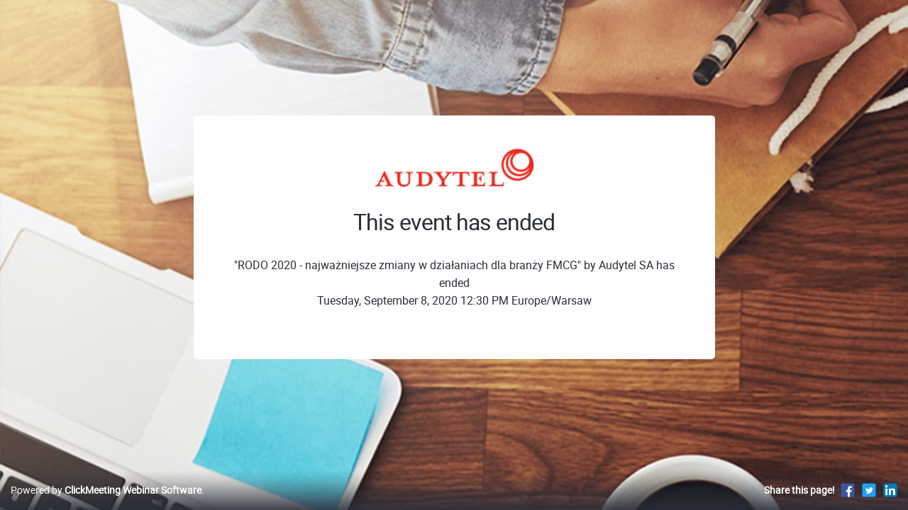

--- FILE ---
content_type: text/html; charset=UTF-8
request_url: https://audytelsa.clickmeeting.com/241498751/ended
body_size: 2544
content:












<!-- --><!-- -->













<!-- --><!-- -->
<!DOCTYPE html><!--[if IE 9]><html class="ie9" lang="en"><![endif]--><!--[if !IE]><!--><html lang="en"><!--<![endif]--><head><meta charset="utf-8" /><meta http-equiv="X-UA-Compatible" content="IE=edge,chrome=1" /><meta http-equiv="content-language" content="en_US" /><meta name="viewport" content="width=device-width, initial-scale=1.0" /><title>Webinar &quot;RODO 2020 - najważniejsze zmiany w działaniach dla branży FMCG&quot; - Ended</title><meta name="keywords" content= /><meta name="description" content= /><meta name="google-site-verification" content="zmGpLlEUIkXsUMGTcz_SdMe2coE-bEw2gvrfwI0MJpk" /><meta name="google" content="notranslate" /><link rel="SHORTCUT ICON" href="https://sc.stat-cdn.com/shared/images/favico/favicon.ico" /><link rel="apple-touch-icon" href="https://sc.stat-cdn.com/shared/images/favico/apple-touch-icon.png" /><link rel="stylesheet" href="https://sc.stat-cdn.com/shared/css/reset.css?d9ad64" /><link rel="stylesheet" href="https://sc.stat-cdn.com/shared/css/fonts/roboto/roboto_thin.css?d9ad64" /><link rel="stylesheet" href="https://sc.stat-cdn.com/shared/css/fonts/roboto/roboto_light.css?d9ad64" /><link rel="stylesheet" href="https://sc.stat-cdn.com/shared/css/fonts/roboto/roboto_bold.css?d9ad64" /><link rel="stylesheet" href="https://sc.stat-cdn.com/shared/css/fonts/roboto/roboto_regular.css?d9ad64" /><link rel="stylesheet" href="https://sc.stat-cdn.com/shared/css/fonts/roboto/roboto_medium.css?d9ad64" /><link rel="stylesheet" href="https://sc.stat-cdn.com/shared/css/fonts/reklame_script.css?d9ad64" /><link rel="stylesheet" href="https://sc.stat-cdn.com/account_panel/css/fonts/cm_icon.css?d9ad64" /><link rel="stylesheet" href="https://sc.stat-cdn.com/account_panel/css/dist/app.css?d9ad64" /><link rel="stylesheet" href="https://sc.stat-cdn.com/account_panel/css/dist/room.css?d9ad64" /><link rel="stylesheet" href="https://sc.stat-cdn.com/account_panel/css/brand/skin_clickmeeting.css?d9ad64" /><!--[if IE 9]><link rel="stylesheet" href="https://sc.stat-cdn.com/account_panel/css/ie9.css?d9ad64" /><![endif]--><style>html{ visibility:visible !important; } </style><script src="https://sc.stat-cdn.com/account_panel/javascript/bundles/jquery/jquery_3.5.1.min.js?v=d9ad64" crossorigin></script><script src="https://sc.stat-cdn.com/account_panel/javascript/bundles/jquery/jquery.ui_1.11.3.min.js?v=d9ad64" crossorigin></script><script src="https://sc.stat-cdn.com/shared/javascript/svg4everybody.min.js?v=d9ad64" crossorigin></script><script src="https://sc.stat-cdn.com/account_panel/javascript/app/common.js?v=d9ad64" crossorigin></script><script src="https://sc.stat-cdn.com/shared/javascript/app/register.js?v=d9ad64" crossorigin></script><script src="https://sc.stat-cdn.com/shared/javascript/app/i18n.js?v=d9ad64" crossorigin></script>            
            <!-- Global Site Tag (gtag.js) - Google Analytics -->
            <script async src="https://www.googletagmanager.com/gtag/js?id=UA-121472134-1"></script>
            <script nonce="hsB3yz6yMutLoLuj8XvIqQ==">
                window.dataLayer = window.dataLayer || [];
                function gtag(){dataLayer.push(arguments)};
                gtag('js', new Date());
                gtag('config', 'UA-121472134-1');
            </script>
    <!--[if lt IE 9]><script src="https://sc.stat-cdn.com/shared/javascript/html5shiv.js"></script><![endif]--><link rel="stylesheet" type="text/css" href="https://sc.stat-cdn.com/account_panel/css/bundles/nanoscroller/nanoscroller.css" />
<style type="text/css">

    .room-page{
        background-size: cover;
        background-position: center center;
        background-repeat: no-repeat;
    }
    .rebranding-color {
        color: #f25359;
    }
    .rebranding-bgcolor {
        background: #f25359 !important;
        transition: box-shadow .5s ease !important;
        color: #fff !important;
        box-shadow: none;
    }
    .rebranding-bgcolor:hover:not([disabled]) {
        background: #f25359;
        box-shadow: 0px 7px 10px 0px rgba(45, 49, 60, 0.15);
    }
    .rebranding-bgcolor[data-loading='true'] {
        background: #f25359;
    }
    .rebranding-bgcolor[disabled]:hover {
        background: #f25359;
        box-shadow: none;
    }
    .rebranding-bgcolor[disabled] {
        background: #f25359;
        cursor: not-allowed;
        box-shadow: none;
    }
    .rebranding-svg-fill-color {
        fill: #f25359 !important;
    }
    .rebranding-bgcolor-borcolor:hover {
        background-color: #f25359;
        border-color: #f25359;
    }
    .room-profile .event-header-title.nav-link.rebranding-bgcolor {
        background: transparent;
        border: 1px solid #ecedf2;
        color: #292d38 !important;
    }
    .room-profile .event-header-title.nav-link.rebranding-bgcolor.active {
        background: #f25359;
        border: 1px solid #f25359;
        color: #fff !important;
    }
    .room-profile .event-header-title.nav-link.rebranding-bgcolor svg {
        color: #f25359;
    }
    .rebranding-require-star:before,
    .rebranding-require-star:after {
        color: #f25359 !important;
    }
    .rebranding-bgimage {
                    background-image: url("https://sc.stat-cdn.com/flash_room/images/room/page-around-room.jpg")
            }

</style>
<script nonce="hsB3yz6yMutLoLuj8XvIqQ==" data-url type="text/javascript" src="https://sc.stat-cdn.com/shared/src/bootstrap-sass/bootstrap/assets/js/vendor/popper.min.js?v=d9ad64"></script>
<script nonce="hsB3yz6yMutLoLuj8XvIqQ==" data-url type="text/javascript" src="https://sc.stat-cdn.com/shared/src/bootstrap-sass/bootstrap/dist/js/bootstrap.js?v=d9ad64"></script>
<script nonce="hsB3yz6yMutLoLuj8XvIqQ==" data-url type="text/javascript" src="https://sc.stat-cdn.com/shared/javascript/app/wire_jsdropdown.js?v=d9ad64"></script>
<script nonce="hsB3yz6yMutLoLuj8XvIqQ==" data-url type="text/javascript" src="https://sc.stat-cdn.com/account_panel/javascript/bundles/nanoscroller/jquery.nanoscroller.min.js?v=d9ad64"></script>

<meta name="robots" content="noindex" />

</head><body class="room-page-branded">            
    <div id="fb-root"></div><div class="around-pages-main" ><div class="page-around-room-bg rebranding-bgimage"></div><div class="scroll-wrapper container room-information" ><div class="page-around-room w-100">
	<div class="container">
		<section class="page-around-room__event-details row">
			<div class="col-12 mb-4 text-center"><img src="https://sc.stat-cdn.com/storage/skins/1262579/3890781/room_logo_image_40398088.png" alt="Logo"/></div>
			<div class="col-12">
				<h2 class="page-around-room__title">
					This event has ended
				</h2>
			</div>
			<div class="col-12 text-center">
				<p class="page-around-room__desc-proccess">
											
										"RODO 2020 - najważniejsze zmiany w działaniach dla branży FMCG"
											by Audytel SA has ended
										</br>
					Tuesday, September 8, 2020 12:30 PM Europe/Warsaw				</p>
							</div>
		</section>
	</div>
</div>
</div></div>            
        <footer class="room-footer page-around-room-footer" data-selector="footer">
            <script>
                register({
                    facebook: {
                        appId  : '',
                        method  : 'feed',
                        link    : "https://audytelsa.clickmeeting.com/",
                        picture : "https://sc.stat-cdn.com/marketing/images/email_invitation/invites_ico.jpg",
                        description : "Hey, check out this event! To join it, just click the link:"
                    },
                    twitter: {
                        url  : "https://audytelsa.clickmeeting.com/",
                        text : "Hey, check out this event! To join it, just click the link:"
                    }
                });
            </script>
            <div class="container-fluid h-100">
                <div class="row align-items-center h-100">
                                            <div class="col-sm-6 order-sm-12">
                            <div class="social d-flex align-items-center justify-content-sm-end"><div class="mr-2"><strong>Share this page!</strong></div><div><ul class="list-inline"><li><a class="page-around-room__social" title="Facebook" href="javascript:void(0)" data-action="fb-feed"><svg class="svg-fill ico-fb_square"><use xmlns:xlink="http://www.w3.org/1999/xlink" xlink:href="/images/dist/icons_sprite-1b12bb473f.svg?r=1768486865#ico_fb_square"></use></svg></a></li><li><a class="page-around-room__social" title="Twitter" href="javascript:void(0)" data-action="tw-feed"><svg class="svg-fill ico-twitter_square"><use xmlns:xlink="http://www.w3.org/1999/xlink" xlink:href="/images/dist/icons_sprite-1b12bb473f.svg?r=1768486865#ico_twitter_square"></use></svg></a></li><li><a class="page-around-room__social" title="Linkedin" href="javascript:void(0)" data-action="linkedin-feed"><svg class="svg-fill ico-linkedin_square"><use xmlns:xlink="http://www.w3.org/1999/xlink" xlink:href="/images/dist/icons_sprite-1b12bb473f.svg?r=1768486865#ico_linkedin_square"></use></svg></a></li></ul></div></div>
                        </div>
                                        <div class="col-sm-6 order-sm-1 page-around-room__copyrights">
                                                    <p><a title="Webinar Software" href="https://clickmeeting.com">Powered by <b>ClickMeeting Webinar Software</b></a>.</p>
                                            </div>
                </div>
            </div>
        </footer>
        <div id="sharingPluginContainer" style="position:absolute; top:-1000px; left:-1000px;"></div>
    <script nonce="hsB3yz6yMutLoLuj8XvIqQ==" data-file type="text/javascript" src="https://sc.stat-cdn.com/flash_room/javascript/app/social_media/social_media.js?v=d9ad64" crossorigin></script>
</body></html>


--- FILE ---
content_type: text/css
request_url: https://sc.stat-cdn.com/account_panel/css/fonts/cm_icon.css?d9ad64
body_size: 134
content:
@font-face {
    font-family: 'untitledregular';
    src: url('/account_panel/fonts/cm_icon/cm_icon_font.eot');
    src: url('/account_panel/fonts/cm_icon/cm_icon_font.eot?#iefix') format('embedded-opentype'),
         url('/account_panel/fonts/cm_icon/cm_icon_font.woff2') format('woff2'),
         url('/account_panel/fonts/cm_icon/cm_icon_font.woff') format('woff'),
         url('/account_panel/fonts/cm_icon/cm_icon_font.ttf') format('truetype');
    font-weight: normal;
    font-style: normal;
}
[data-icon]:before {font-family:'untitledregular' !important; font-weight:normal; content:attr(data-icon); speak:none; position:relative; top:-1px;}